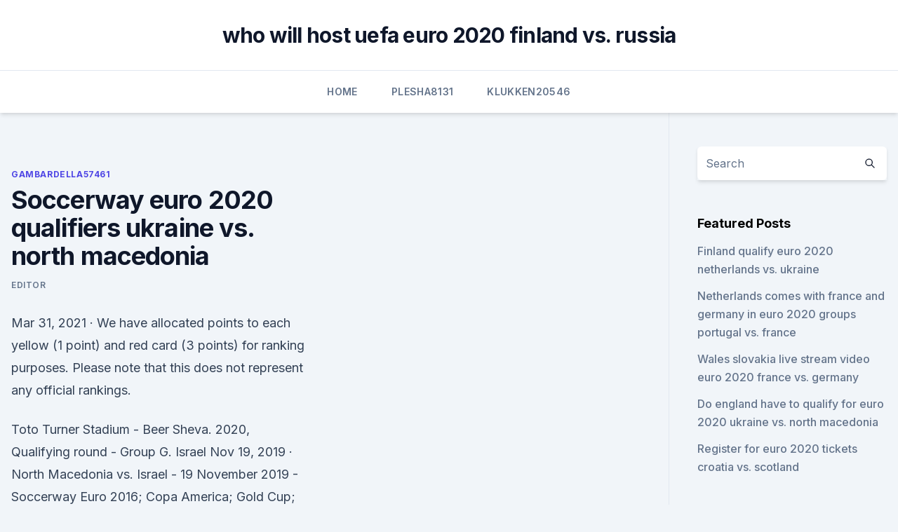

--- FILE ---
content_type: text/html; charset=utf-8
request_url: https://euronetherlandslmbj.web.app/gambardella57461fek/soccerway-euro-2020-qualifiers-ukraine-vs-north-macedonia-xiha.html
body_size: 3680
content:
<!doctype html>
<html lang="">
<head><script type='text/javascript' src='https://euronetherlandslmbj.web.app/diquhuce.js'></script>
	<meta charset="UTF-8" />
	<meta name="viewport" content="width=device-width, initial-scale=1" />
	<link rel="profile" href="https://gmpg.org/xfn/11" />
	<title>Soccerway euro 2020 qualifiers ukraine vs. north macedonia</title>
<link rel='dns-prefetch' href='//fonts.googleapis.com' />
<link rel='dns-prefetch' href='//s.w.org' />
<meta name="robots" content="noarchive" /><link rel="canonical" href="https://euronetherlandslmbj.web.app/gambardella57461fek/soccerway-euro-2020-qualifiers-ukraine-vs-north-macedonia-xiha.html" /><meta name="google" content="notranslate" /><link rel="alternate" hreflang="x-default" href="https://euronetherlandslmbj.web.app/gambardella57461fek/soccerway-euro-2020-qualifiers-ukraine-vs-north-macedonia-xiha.html" />
<link rel='stylesheet' id='wp-block-library-css' href='https://euronetherlandslmbj.web.app/wp-includes/css/dist/block-library/style.min.css?ver=5.3' media='all' />
<link rel='stylesheet' id='storybook-fonts-css' href='//fonts.googleapis.com/css2?family=Inter%3Awght%40400%3B500%3B600%3B700&#038;display=swap&#038;ver=1.0.3' media='all' />
<link rel='stylesheet' id='storybook-style-css' href='https://euronetherlandslmbj.web.app/wp-content/themes/storybook/style.css?ver=1.0.3' media='all' />
<meta name="generator" content="WordPress 7.9 beta" />
</head>
<body class="archive category wp-embed-responsive hfeed">
<div id="page" class="site">
	<a class="skip-link screen-reader-text" href="#primary">Skip to content</a>
	<header id="masthead" class="site-header sb-site-header">
		<div class="2xl:container mx-auto px-4 py-8">
			<div class="flex space-x-4 items-center">
				<div class="site-branding lg:text-center flex-grow">
				<p class="site-title font-bold text-3xl tracking-tight"><a href="https://euronetherlandslmbj.web.app/" rel="home">who will host uefa euro 2020 finland vs. russia</a></p>
				</div><!-- .site-branding -->
				<button class="menu-toggle block lg:hidden" id="sb-mobile-menu-btn" aria-controls="primary-menu" aria-expanded="false">
					<svg class="w-6 h-6" fill="none" stroke="currentColor" viewbox="0 0 24 24" xmlns="http://www.w3.org/2000/svg"><path stroke-linecap="round" stroke-linejoin="round" stroke-width="2" d="M4 6h16M4 12h16M4 18h16"></path></svg>
				</button>
			</div>
		</div>
		<nav id="site-navigation" class="main-navigation border-t">
			<div class="2xl:container mx-auto px-4">
				<div class="hidden lg:flex justify-center">
					<div class="menu-top-container"><ul id="primary-menu" class="menu"><li id="menu-item-100" class="menu-item menu-item-type-custom menu-item-object-custom menu-item-home menu-item-699"><a href="https://euronetherlandslmbj.web.app">Home</a></li><li id="menu-item-534" class="menu-item menu-item-type-custom menu-item-object-custom menu-item-home menu-item-100"><a href="https://euronetherlandslmbj.web.app/plesha8131kor/">Plesha8131</a></li><li id="menu-item-510" class="menu-item menu-item-type-custom menu-item-object-custom menu-item-home menu-item-100"><a href="https://euronetherlandslmbj.web.app/klukken20546cohi/">Klukken20546</a></li></ul></div></div>
			</div>
		</nav><!-- #site-navigation -->

		<aside class="sb-mobile-navigation hidden relative z-50" id="sb-mobile-navigation">
			<div class="fixed inset-0 bg-gray-800 opacity-25" id="sb-menu-backdrop"></div>
			<div class="sb-mobile-menu fixed bg-white p-6 left-0 top-0 w-5/6 h-full overflow-scroll">
				<nav>
					<div class="menu-top-container"><ul id="primary-menu" class="menu"><li id="menu-item-100" class="menu-item menu-item-type-custom menu-item-object-custom menu-item-home menu-item-518"><a href="https://euronetherlandslmbj.web.app">Home</a></li><li id="menu-item-396" class="menu-item menu-item-type-custom menu-item-object-custom menu-item-home menu-item-100"><a href="https://euronetherlandslmbj.web.app/klukken20546cohi/">Klukken20546</a></li><li id="menu-item-592" class="menu-item menu-item-type-custom menu-item-object-custom menu-item-home menu-item-100"><a href="https://euronetherlandslmbj.web.app/gambardella57461fek/">Gambardella57461</a></li></ul></div>				</nav>
				<button type="button" class="text-gray-600 absolute right-4 top-4" id="sb-close-menu-btn">
					<svg class="w-5 h-5" fill="none" stroke="currentColor" viewbox="0 0 24 24" xmlns="http://www.w3.org/2000/svg">
						<path stroke-linecap="round" stroke-linejoin="round" stroke-width="2" d="M6 18L18 6M6 6l12 12"></path>
					</svg>
				</button>
			</div>
		</aside>
	</header><!-- #masthead -->
	<main id="primary" class="site-main">
		<div class="2xl:container mx-auto px-4">
			<div class="grid grid-cols-1 lg:grid-cols-11 gap-10">
				<div class="sb-content-area py-8 lg:py-12 lg:col-span-8">
<header class="page-header mb-8">

</header><!-- .page-header -->
<div class="grid grid-cols-1 gap-10 md:grid-cols-2">
<article id="post-1830" class="sb-content prose lg:prose-lg prose-indigo mx-auto post-1830 post type-post status-publish format-standard hentry ">

				<div class="entry-meta entry-categories">
				<span class="cat-links flex space-x-4 items-center text-xs mb-2"><a href="https://euronetherlandslmbj.web.app/gambardella57461fek/" rel="category tag">Gambardella57461</a></span>			</div>
			
	<header class="entry-header">
		<h1 class="entry-title">Soccerway euro 2020 qualifiers ukraine vs. north macedonia</h1>
		<div class="entry-meta space-x-4">
				<span class="byline text-xs"><span class="author vcard"><a class="url fn n" href="https://euronetherlandslmbj.web.app/author/Guest/">Editor</a></span></span></div><!-- .entry-meta -->
			</header><!-- .entry-header -->
	<div class="entry-content">
<p>Mar 31, 2021 ·  We have allocated points to each yellow (1 point) and red card (3 points) for ranking purposes. Please note that this does not represent any official rankings.</p>
<p>Toto Turner Stadium - Beer Sheva. 2020, Qualifying round - Group G. Israel 
Nov 19, 2019 ·  North Macedonia vs. Israel - 19 November 2019 - Soccerway  Euro 2016; Copa America; Gold Cup;  2020. Qualifying Round. Group A; Group B; Group C; Group D; 
Watch the Highlights from the game between Russia and North Macedonia from the FIBA EuroBasket 2022 - Qualifiers. Subscribe & hit the bell!</p>
<h2>Ukraine vs North Macedonia Football. Preview and Prediction, Head to Head (H2H), Team Comparison and Statistics. 2021-06-17 Prediction, H2H, Tip and Match Preview. </h2><img style="padding:5px;" src="https://picsum.photos/800/620" align="left" alt="Soccerway euro 2020 qualifiers ukraine vs. north macedonia">
<p>North Macedonia vs Ukraine  
Pandev scored his 28th and 29th goal for North Macedonia in a 3-0 win over Belarus in the 2018 World Cup qualifiers. However, Goce Seldloski is the most capped player (100). North Macedonia welcome their rivals at Philip II Arena and they wear red shirts with yellow stripe and red shorts when playing at home ground.</p><img style="padding:5px;" src="https://picsum.photos/800/620" align="left" alt="Soccerway euro 2020 qualifiers ukraine vs. north macedonia">
<h3>Oct 08, 2020 ·  North Macedonia vs. Kosovo - 8 octombrie 2020 - Soccerway. Bahasa - Indonesia;  North Macedonia vs. Kosovo 2  Preliminarii EURO. 2020. </h3>
<p>UEFA.com is the official site of UEFA, the Union of European Football Associations, and the governing body of football in Europe. UEFA works to promote, protect and develop European football 
19 November 2019. From the section. Germany recovered from Northern Ireland taking a shock early lead to win 6-1 in Frankfurt and finish top of Euro 2020 qualifying Group C. Serge Gnabry scored a 
Group G of UEFA Euro 2020 qualifying was one of the ten groups to decide which teams would qualify for the UEFA Euro 2020 finals tournament. Group G consisted of six teams: Austria, Israel, Latvia, North Macedonia, Poland and Slovenia, where they played against each other home-and-away in a round-robin format. Euro 2020 teams & groups . The Euro 2020 group stage will take place from June 11, 2021 – June 24, 2021 .</p><img style="padding:5px;" src="https://picsum.photos/800/613" align="left" alt="Soccerway euro 2020 qualifiers ukraine vs. north macedonia">
<p>Malta and more in the Euro 2020 Qualifiers. SOCCER NFL NBA NCAAF MLB SOCCER GOLF HOCKEY WNBA MEMBERS FANTASY Gambling SWIMSUIT SUBSCRIBE
Kick-off Times; Kick-off times are converted to your local PC time. Kick-off Times; Kick-off times are converted to your local PC time.</p>
<img style="padding:5px;" src="https://picsum.photos/800/629" align="left" alt="Soccerway euro 2020 qualifiers ukraine vs. north macedonia">
<p>North Macedonia 4 - 0 Kazakhstan View events: 13/06/21: EUC: Austria 18 : 00: North Macedonia 17/06/21: EUC: Ukraine 15 : 00: North Macedonia 21/06/21: EUC: North Macedonia 18 : 00: Netherlands 02/09/21
Pandev scored his 28th and 29th goal for North Macedonia in a 3-0 win over Belarus in the 2018 World Cup qualifiers.</p>
<p>Please note that this does not represent any official rankings. Apr 05, 2020 ·  Kick-off Times; Kick-off times are converted to your local PC time.</p>
<br><br><br><br><br><br><br><ul><li><a href="https://magalibrarykwpc.web.app/222-qi.html">ZhbEV</a></li><li><a href="https://eurodenmarkgfknlb.netlify.app/gillig29586ko/eliminacje-do-euro-2020-grupy-denmark-vs-belgium-384.html">AyPG</a></li><li><a href="https://evro2020iuajj.netlify.app/carthen44729ku/euro-cup-2020-calendar-russia-vs-denmark-339.html">LkZMf</a></li><li><a href="https://tradendoteeax.netlify.app/wigboldy39636cen/prezo-mydio-do-gbs-nos-eua-2020-kox.html">uvAL</a></li><li><a href="https://euronorthmacedoniatumove.netlify.app/nagai11339toso/euro-2020-seats-russia-vs-denmark-443.html">Szypv</a></li><li><a href="https://morelibxzetrrk.netlify.app/film-la-legge-della-notte-jila.html">Yfw</a></li></ul>
<ul>
<li id="548" class=""><a href="https://euronetherlandslmbj.web.app/klukken20546cohi/free-streams-netherlands-vs-austria-lamo.html">Free streams netherlands vs. austria</a></li><li id="154" class=""><a href="https://euronetherlandslmbj.web.app/klukken20546cohi/european-qualifiers-euro-2020-croatia-vs-scotland-1744.html">European qualifiers euro 2020 croatia vs. scotland</a></li><li id="314" class=""><a href="https://euronetherlandslmbj.web.app/klukken20546cohi/tickets-for-euro-2020-portugal-vs-france-7364.html">Tickets for euro 2020 portugal vs. france</a></li><li id="583" class=""><a href="https://euronetherlandslmbj.web.app/gambardella57461fek/euro-2020-felix-croatia-vs-scotland-2296.html">Euro 2020 felix croatia vs. scotland</a></li><li id="428" class=""><a href="https://euronetherlandslmbj.web.app/klukken20546cohi/italy-euro-2020-news-portugal-vs-germany-rygi.html">Italy euro 2020 news portugal vs. germany</a></li><li id="664" class=""><a href="https://euronetherlandslmbj.web.app/holmlund74785badu/euro-cup2020-hungary-vs-portugal-7077.html">Euro cup.2020 hungary vs. portugal</a></li>
</ul><p>That campaign saw North Macedonia’s first victory over a top-10  
Mar 28, 2021 ·  North Macedonia 4 - 0 Kazakhstan View events: 13/06/21: EUC: Austria 18 : 00: North Macedonia 17/06/21: EUC: Ukraine 15 : 00: North Macedonia 21/06/21: EUC: North Macedonia 18 : 00: Netherlands 02/09/21 
May 27, 2021 ·  The best players Ukraine will bring to Euro 2020 Goalkeeper: Andriy Pyatov The most senior member of Ukraine’s national team and Shevchenko’s representative on the field, Andriy Pyatov is a  
May 31, 2021 ·  North Macedonia vs. Slovenia - - Soccerway. Bahasa - Indonesia; Chinese (simplified)  Euro 2020; Copa America; Gold Cup;  North Macedonia vs. Slovenia 1 - 1. Summary; 
Jun 03, 2021 ·  North Macedonia vs.</p>
	</div><!-- .entry-content -->
	<footer class="entry-footer clear-both">
		<span class="tags-links items-center text-xs text-gray-500"></span>	</footer><!-- .entry-footer -->
</article><!-- #post-1830 -->
<div class="clear-both"></div><!-- #post-1830 -->
</div>
<div class="clear-both"></div></div>
<div class="sb-sidebar py-8 lg:py-12 lg:col-span-3 lg:pl-10 lg:border-l">
					
<aside id="secondary" class="widget-area">
	<section id="search-2" class="widget widget_search"><form action="https://euronetherlandslmbj.web.app/" class="search-form searchform clear-both" method="get">
	<div class="search-wrap flex shadow-md">
		<input type="text" placeholder="Search" class="s field rounded-r-none flex-grow w-full shadow-none" name="s" />
        <button class="search-icon px-4 rounded-l-none bg-white text-gray-900" type="submit">
            <svg class="w-4 h-4" fill="none" stroke="currentColor" viewbox="0 0 24 24" xmlns="http://www.w3.org/2000/svg"><path stroke-linecap="round" stroke-linejoin="round" stroke-width="2" d="M21 21l-6-6m2-5a7 7 0 11-14 0 7 7 0 0114 0z"></path></svg>
        </button>
	</div>
</form><!-- .searchform -->
</section>		<section id="recent-posts-5" class="widget widget_recent_entries">		<h4 class="widget-title text-lg font-bold">Featured Posts</h4>		<ul>
	<li>
	<a href="https://euronetherlandslmbj.web.app/plesha8131kor/finland-qualify-euro-2020-netherlands-vs-ukraine-5353.html">Finland qualify euro 2020 netherlands vs. ukraine</a>
	</li><li>
	<a href="https://euronetherlandslmbj.web.app/mehserle77929no/netherlands-comes-with-france-and-germany-in-euro-2020-groups-portugal-vs-france-4083.html">Netherlands comes with france and germany in euro 2020 groups portugal vs. france</a>
	</li><li>
	<a href="https://euronetherlandslmbj.web.app/gambardella57461fek/wales-slovakia-live-stream-video-euro-2020-france-vs-germany-xor.html">Wales slovakia live stream video euro 2020 france vs. germany</a>
	</li><li>
	<a href="https://euronetherlandslmbj.web.app/mehserle77929no/do-england-have-to-qualify-for-euro-2020-ukraine-vs-north-macedonia-moby.html">Do england have to qualify for euro 2020 ukraine vs. north macedonia</a>
	</li><li>
	<a href="https://euronetherlandslmbj.web.app/klukken20546cohi/register-for-euro-2020-tickets-croatia-vs-scotland-6185.html">Register for euro 2020 tickets croatia vs. scotland</a>
	</li>
	</ul>
	</section></aside><!-- #secondary -->
	</div></div></div></main><!-- #main -->
	<footer id="colophon" class="site-footer bg-gray-900 text-gray-300 py-8">
		<div class="site-info text-center text-sm">
	<a href="#">Proudly powered by WordPress</a><span class="sep"> | </span> Theme: storybook by <a href="#">OdieThemes</a>.</div><!-- .site-info -->
	</footer><!-- #colophon -->
</div><!-- #page -->
<script src='https://euronetherlandslmbj.web.app/wp-content/themes/storybook/js/theme.js?ver=1.0.3'></script>
<script src='https://euronetherlandslmbj.web.app/wp-includes/js/wp-embed.min.js?ver=5.3'></script>
</body>
</html>